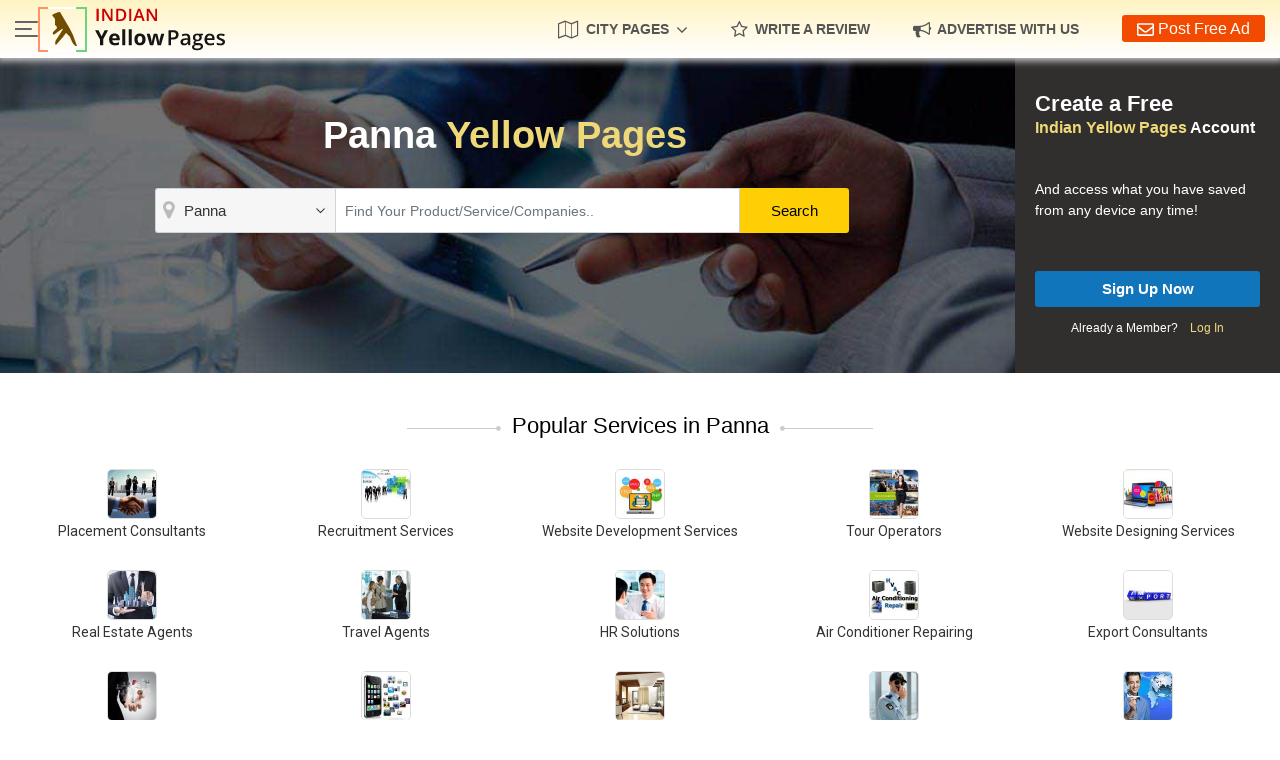

--- FILE ---
content_type: text/html; charset=UTF-8
request_url: https://www.indianyellowpages.com/panna/
body_size: 10978
content:

<!doctype html>
<html lang="en">
<head>
<meta charset="utf-8">
<meta name="viewport" content="width=device-width, initial-scale=1, shrink-to-fit=no">
<title>Panna Local Business Directory | Free Classified Ads Panna - IndianYellowPages</title>
<meta name="description" content="Online Directories for Local Businesses in Panna - Find here details of company's Classified in Panna. Connects you with right Manufacturer & Suppliers, Dealers of products you are looking for, in & around Panna." />
<meta name="keywords" content="Panna Classifieds,Yellow Pages Panna,Free Panna Classifieds,Panna Business Directory,Panna Yellow Pages India,Panna Information Guide,Panna Manufacturers,Panna Exporters,Panna City Search" />
<link rel="canonical" href="https://www.indianyellowpages.com/panna/"><link rel="preconnect" href="https://static.indianyellowpages.com" />
<link rel="preconnect" href="https://dynamic.indianyellowpages.com" />
<link rel="preconnect" href="https://www.google-analytics.com" />
<link rel="preconnect" href="https://pagead2.googlesyndication.com" />
<link rel="preconnect" href="https://cdnjs.cloudflare.com" />
<link rel="preconnect" href="https://fonts.googleapis.com" />
<link rel="preconnect" href="https://fonts.gstatic.com" />
<link rel="preconnect" href="https://www.googletagmanager.com" />
<link rel="preconnect" href="https://cdn.jsdelivr.net" />
<link rel="preconnect" href="https://2.wlimg.com" />
<link rel="preconnect" href="https://googleads.g.doubleclick.net" />
<link rel="preconnect" href="https://ads.as.criteo.com" />
<link rel="preconnect" href="https://us-u.openx.net" />
<link rel="preconnect" href="https://rat.hk.as.criteo.com" />
<link rel="preconnect" href="https://tpc.googlesyndication.com" />
<link rel="preconnect" href="https://www.googletagservices.com" />
<link rel="preconnect" href="https://accounts.google.com" />

<link rel="dns-prefetch" href="https://static.indianyellowpages.com" />
<link rel="dns-prefetch" href="https://dynamic.indianyellowpages.com" />
<link rel="dns-prefetch" href="https://www.google-analytics.com" />
<link rel="dns-prefetch" href="https://pagead2.googlesyndication.com" />
<link rel="dns-prefetch" href="https://cdnjs.cloudflare.com" />
<link rel="dns-prefetch" href="https://fonts.googleapis.com" />
<link rel="dns-prefetch" href="https://fonts.gstatic.com" />
<link rel="dns-prefetch" href="https://www.googletagmanager.com" />
<link rel="dns-prefetch" href="https://cdn.jsdelivr.net" />
<link rel="dns-prefetch" href="https://2.wlimg.com" />
<link rel="dns-prefetch" href="https://googleads.g.doubleclick.net" />
<link rel="dns-prefetch" href="https://ads.as.criteo.com" />
<link rel="dns-prefetch" href="https://us-u.openx.net" />
<link rel="dns-prefetch" href="https://rat.hk.as.criteo.com" />
<link rel="dns-prefetch" href="https://tpc.googlesyndication.com" />
<link rel="dns-prefetch" href="https://www.googletagservices.com" />
<link rel="dns-prefetch" href="https://accounts.google.com" />
<link rel="preconnect" href="https://fonts.gstatic.com" crossorigin>


<link rel="preload" as="style" href="https://static.indianyellowpages.com/css/bootstrap.min.css" type="text/css"/>
<link rel="stylesheet" href="https://static.indianyellowpages.com/css/bootstrap.min.css" type="text/css"/>
	<link rel="preload" as="style" href="https://static.indianyellowpages.com/css/l3_classified.css?v=27" type="text/css"/>	
	<link rel="stylesheet" href="https://static.indianyellowpages.com/css/l3_classified.css?v=27" type="text/css"/>
	
<script type="application/ld+json">{"@context":"https://schema.org","@type":"BreadcrumbList","itemListElement":[{"@type":"ListItem","position":1,"item":"https://www.indianyellowpages.com","name":"Home"},{"@type":"ListItem","position":2,"name":"Panna Yellow Pages"}]} </script></head>
<body>

<!-- Google Tag Manager (noscript) -->
<noscript><iframe src="https://www.googletagmanager.com/ns.html?id=GTM-WS6Z4B5"
height="0" width="0" style="display:none;visibility:hidden"></iframe></noscript>
<!-- End Google Tag Manager (noscript) -->

	<header class="home-header _inner_hed ">
    <div class="container">

    	<div class="home-header-inner">

    		<div class="home-header-left">	
		        <a href="javascript:void(0)" class="sidenav-btn"> <span></span> <span></span> <span></span> </a>
		        <a href="https://www.indianyellowpages.com/?ip=Y" class="logo">	
					<img class="iyp-icon" src="https://static.indianyellowpages.com/images/iyp_icon.svg" alt="" height="45" width="49" loading="lazy">
					<img class="iyp-name" src="https://static.indianyellowpages.com/images/iyp.svg" alt="" height="45" width="130" loading="lazy">
		        </a>
		    </div>

	        <div class="top_right_menu">


			<div class="dropdown show d-inline-block position-relative h_l_scr_h">
			    <a href="javascript:void(0)" id="city_pages" data-toggle="dropdown" aria-haspopup="true" aria-expanded="false" class="a_link h_l_scr_h"><b class="fa fa-map-o mr-1"></b> City Pages <b class="fa fa-angle-down ml-1"></b></a>
			    <div class="dropdown-menu p-4 h_l_scr_h" aria-labelledby="city_pages" style="min-width:500px;">
			    	<div class="mb-2 xlarge fw6">POPULAR CITIES <a href="/city-business-directory.htm" class="xsmall ml-3">View All Cities >></a></div>
			        <div class="row top_sub_menu">
			        <div class="col-md-4"><a href="https://www.indianyellowpages.com/ahmedabad/">Ahmedabad</a> <a href="https://www.indianyellowpages.com/bangalore/">Bangalore</a> <a href="https://www.indianyellowpages.com/chennai/">Chennai</a> <a href="https://www.indianyellowpages.com/coimbatore/">Coimbatore</a> <a href="https://www.indianyellowpages.com/delhi/">Delhi</a> <a href="https://www.indianyellowpages.com/faridabad/">Faridabad</a> <a href="https://www.indianyellowpages.com/ghaziabad/">Ghaziabad</a> <a href="https://www.indianyellowpages.com/gurgaon/">Gurgaon</a> <a href="https://www.indianyellowpages.com/hyderabad/">Hyderabad</a> <a href="https://www.indianyellowpages.com/indore/">Indore</a> </div><div class="col-md-4"><a href="https://www.indianyellowpages.com/jaipur/">Jaipur</a> <a href="https://www.indianyellowpages.com/jalandhar/">Jalandhar</a> <a href="https://www.indianyellowpages.com/jamnagar/">Jamnagar</a> <a href="https://www.indianyellowpages.com/jodhpur/">Jodhpur</a> <a href="https://www.indianyellowpages.com/kanpur/">Kanpur</a> <a href="https://www.indianyellowpages.com/kolkata/">Kolkata</a> <a href="https://www.indianyellowpages.com/ludhiana/">Ludhiana</a> <a href="https://www.indianyellowpages.com/moradabad/">Moradabad</a> <a href="https://www.indianyellowpages.com/mumbai/">Mumbai</a> <a href="https://www.indianyellowpages.com/nagpur/">Nagpur</a> </div><div class="col-md-4"><a href="https://www.indianyellowpages.com/nashik/">Nashik</a> <a href="https://www.indianyellowpages.com/navi-mumbai/">Navi Mumbai</a> <a href="https://www.indianyellowpages.com/noida/">Noida</a> <a href="https://www.indianyellowpages.com/pune/">Pune</a> <a href="https://www.indianyellowpages.com/rajkot/">Rajkot</a> <a href="https://www.indianyellowpages.com/surat/">Surat</a> <a href="https://www.indianyellowpages.com/thane/">Thane</a> <a href="https://www.indianyellowpages.com/tirupur/">Tirupur</a> <a href="https://www.indianyellowpages.com/vadodara/">Vadodara</a> </div>        </div>
			    </div>
			</div> 

		    <a href="/write-reviews.htm" class="a_link h_l_scr_h"><b class="fa fa-star-o mr-1"></b> Write a Review</a>
		    <a href="/advertise-with-us.htm" class="a_link h_l_scr_h"><b class="fa fa-bullhorn mr-1"></b> Advertise With Us</a>
		    
		        		            
		        	<a href="/post-free-classified-ads.htm" class="pfa h_l_scr_h"><img src="https://static.indianyellowpages.com/images/envelope-white.svg" decoding="async" width="17" height="17" alt=""> Post Free Ad</a>
		        	
		            <a href="javascript:void(0)" class="a_link h_l_scr_s fst_box ip_login"><b class="fa fa-paper-plane mr-1"></b> Login</a>
		            <a href="/post-free-classified-ads.htm" class="a_link h_l_scr_s"><b class="fa fa-slideshare mr-1"></b> Sign Up</a>            
		        			    </div>
	    </div>
    </div>
</header>
		
	<div class="sidenav-overlay"></div>
	<div class="side-nav"> 
	<div class='sn-login fo'>
	
        			<div class="login_menu"><p class="login_link ffos"><a href="https://www.indianyellowpages.com/post-free-classified-ads.htm" class="ml-2"><b class="fa fa-slideshare mr-1"></b> Register</a> <a class="ip_login" href="javascript:void(0);"><b class="fa fa-paper-plane mr-1"></b> Login</a></p></div>
					
	
	</div>
		<div class="left_menu_IYP">    	
	    	<ul class="menu_sub">
	        	<li><a href="https://www.indianyellowpages.com">Home</a></li>
	        				        	<li class="downarrow"><a href="javascript:void(0)">Service Categories in Panna</a>
							<div class="sub_menu_panel">
								<div class="back_div"><a href="javascript:void(0)" class="back-nav"><img src="https://static.indianyellowpages.com/images/back_arrow.svg" width="16" height="14" alt="" loading="lazy"></a> <span>Back</span></div>
								<ul>
								<li class="first_link"><a href="javascript:void(0)">Panna Best Services</a></li>
																		<li><a href="https://www.indianyellowpages.com/panna/placement-consultants.htm">Placement Consultants</a></li>
																				<li><a href="https://www.indianyellowpages.com/panna/job-recruitment-consultants.htm">Recruitment Services</a></li>
																				<li><a href="https://www.indianyellowpages.com/panna/website-development-services.htm">Website Development Services</a></li>
																				<li><a href="https://www.indianyellowpages.com/panna/tour-travel-operators.htm">Tour Operators</a></li>
																				<li><a href="https://www.indianyellowpages.com/panna/website-designing-service-providers.htm">Website Designing Services</a></li>
																				<li><a href="https://www.indianyellowpages.com/panna/real-estate-agents.htm">Real Estate Agents</a></li>
																				<li><a href="https://www.indianyellowpages.com/panna/tour-travel-agents.htm">Travel Agents</a></li>
																				<li><a href="https://www.indianyellowpages.com/panna/hr-solutions-consultancy.htm">HR Solutions</a></li>
																				<li><a href="https://www.indianyellowpages.com/panna/air-conditioner-repairing.htm">Air Conditioner Repairing</a></li>
																				<li><a href="https://www.indianyellowpages.com/panna/export-consultants.htm">Export Consultants</a></li>
																				<li><a href="https://www.indianyellowpages.com/panna/company-registration.htm">Company Registration</a></li>
																		<li class="view_all"><a href="https://www.indianyellowpages.com/panna/local-business-directory.htm">View All</a></li>
								</ul>
							</div>
						</li>	
									        	<li class="downarrow"><a href="javascript:void(0)">Product Categories in Panna</a>
						<div class="sub_menu_panel">
						<div class="back_div"><a href="javascript:void(0)" class="back-nav"><img src="https://static.indianyellowpages.com/images/back_arrow.svg" width="16" height="14" alt="" loading="lazy"></a> <span>Back</span></div>
						<ul>
						<li class="first_link"><a href="javascript:void(0)">Panna Top Selling Products</a></li>
														<li><a href="https://www.indianyellowpages.com/panna/silk-pareos.htm">Silk Pareos</a></li>
														<li class="view_all"><a href="https://www.indianyellowpages.com/panna/local-business-directory.htm">View All</a></li>
						</ul>
						</div>
						</li>				       	
		        			        	<li class="downarrow"><a href="javascript:void(0)">Top Indian Cities</a>
					<div class="sub_menu_panel">
						<div class="back_div"><a href="javascript:void(0)" class="back-nav"><img src="https://static.indianyellowpages.com/images/back_arrow.svg" width="16" height="14" alt="" loading="lazy"></a> <span>Back</span></div>
						<ul>
						<li class="first_link"><a href="javascript:void(0)">Top Indian Cities</a></li>
						<li><a href="https://www.indianyellowpages.com/ahmedabad/">Ahmedabad</a></li><li><a href="https://www.indianyellowpages.com/bangalore/">Bangalore</a></li><li><a href="https://www.indianyellowpages.com/chennai/">Chennai</a></li><li><a href="https://www.indianyellowpages.com/coimbatore/">Coimbatore</a></li><li><a href="https://www.indianyellowpages.com/delhi/">Delhi</a></li><li><a href="https://www.indianyellowpages.com/gurgaon/">Gurugram</a></li><li><a href="https://www.indianyellowpages.com/hyderabad/">Hyderabad</a></li><li><a href="https://www.indianyellowpages.com/jaipur/">Jaipur</a></li><li><a href="https://www.indianyellowpages.com/kolkata/">Kolkata</a></li><li><a href="https://www.indianyellowpages.com/mumbai/">Mumbai</a></li><li><a href="https://www.indianyellowpages.com/noida/">Noida</a></li><li><a href="https://www.indianyellowpages.com/pune/">Pune</a></li><li><a href="https://www.indianyellowpages.com/rajkot/">Rajkot</a></li><li><a href="https://www.indianyellowpages.com/surat/">Surat</a></li><li><a href="https://www.indianyellowpages.com/vadodara/">Vadodara</a></li>						<li class="view_all"><a href="https://www.indianyellowpages.com/city-business-directory.htm">View All Cities</a></li>
						</ul>
					</div>
				</li>
					        	<li><a href="https://www.indianyellowpages.com/post-free-classified-ads.htm">Free Listing</a></li>
	        	<li><a href="https://www.indianyellowpages.com/write-reviews.htm">Write a Review</a></li>

	        	<li><a href="javascript:void(0)" id="post_requirement_click" onclick="javascript:return set_post_requirement_form('', '', '', '')">Post your Requirement</a></li>
	        	<li><a href="https://www.indianyellowpages.com/advertise-with-us.htm">Advertise with Us</a></li>
	        </ul>
			<ul class="g_feed">
				<li><a href="https://www.indianyellowpages.com/feedback.htm" class="fw6">Give Us Your Feedback</a></li>
			</ul>
			<div class="social_icon">
				<p class="fw6">Follow Us</p>
				<div class="sm-link mt-2">

					<a href="https://www.facebook.com/IndianYellowPages" target="_blank" title="Facebook"><i class="fa fa-facebook"></i></a>
					<a href="https://x.com/b2bclassifieds" target="_blank" title="Twitter"><i class="fa fa-twitter"></i></a>
					<a href="https://www.linkedin.com/company/indianyellowpages/" target="_blank" title="Linkedin"><i class="fa fa-linkedin"></i></a>
					<a href="https://in.pinterest.com/b2bclassifieds/" target="_blank" title="pinterest"><i class="fa fa-pinterest"></i></a>
					<a href="https://www.instagram.com/indianyellowpages/" target="_blank" title="instagram"><i class="fa fa-instagram"></i></a>
									</div>
			</div>
		</div>
	</div>
	
	<link rel="preload" as="image" href="https://static.indianyellowpages.com/images/home-banner-bg.jpg">	
	<section class="home-banner" style="background:url('https://static.indianyellowpages.com/images/home-banner-bg.jpg') no-repeat center center;background-size:cover;">	
	<div class="banner-overlay">
<div class="container position-relative">

		<div class="search_sec">
		<h1 class="banner-title">Panna <span>Yellow Pages</span></h1>
<div class="city_search_form" id="hbSearch">
	
<form id="search_comp" name="search_frm" action="https://www.indianyellowpages.com/search.php" method="GET" onsubmit="return validate_search();">
	<div class="fo f_box">	
	<a href="javascript:void(0)" class="menu_box sidenav-btn"> <span></span> <span></span> <span></span> </a> 

<div class="location">
<input type="text" name="city" id="locationInput" onkeyup="NewlocationSearch()" class="form-control" placeholder="" value="Panna" autocomplete="off"/>
<div class="cs-suggetion" id="locationSerchSuggetion" style="display:none"></div>
</div>


<div class="search">
<input type="text" class="form-control" name="term" id="searchProduct" value="" placeholder="Find Your Product/Service/Companies.." onkeyup="NewServicesCatetories()" autocomplete="off"/>

<div id="newCategoryList">
</div>

</div>

<input type="hidden" value="prod" id="search_select_val" name="srch_catg_ty">
<button type="submit" class="btn btn-default"><i class="fa"><img src="https://static.indianyellowpages.com/images/search-black.svg" decoding="async" width="15" height="15" alt=""></i>
<span>Search</span></button>
</div>
</form>
<div class="bs-popup" id="bsLocation">
</div>
<form id="search_comp1" name="search_frm1" action="https://www.indianyellowpages.com/search.php" method="GET" onsubmit="return validate_search_scroll_fom();">
<div class="bs-popup" id="bsProductServices">
	<div class="bs-popup-heading">
		<div class="fo border-bottom">
			<a href="javascript:void()" onClick="$('#bsProductServices').hide()" class="bs-popup-back">
				<img src="https://static.indianyellowpages.com/images/back-arrow.svg" width="16" height="14" alt="" loading="lazy" />
			</a>  
		<div class="bs-popup-search">
			<input type="text" class="form-control" placeholder="Find Your Product/Service/Companies" id="servicesCategories" name="term" onkeyup="filterServicesCatetories()"/>
			<input type="hidden" value="panna" id="city_url" name="city_url">
			<input type="hidden" value="10216" id="city_id" name="city_id">
			<input type="hidden" value="Panna" id="city" name="city">
			<button type="submit" id="popSearchCategories"><img src="https://static.indianyellowpages.com/images/search.svg" width="17" height="17" alt="" loading="lazy"/></button>
		</div>             	
		</div>
	</div>
	<div class="pop-city-search">
	<div id="filterCategoryList"></div>
	</div>
</div>
</form>
</div></div>


	<div class="right_new_banner">
  <p class="cret_tit">Create a Free <br>
  <span><span style="color:#efd877;">Indian Yellow Pages</span> Account</span></p>
  <div class="s_div_h">
  <p class="mess_01">And access what you have saved<br>
  from any device any time!</p>
  <p><a href="/post-free-classified-ads.htm" class="sign_up_bt">Sign Up Now</a></p>
  <p class="mt-3 text-center">Already a Member? &nbsp;&nbsp; <a href="javascript:void(0);" style="color:#efd877;" class="ip_login" id="ip_loginn_event">Log In</a></p>
  </div>
	<div class="s_div_s">
	 <a href="/post-free-classified-ads.htm">
	  <span>Sign Up</span>
	  <p class="xxlarge b sc">Create a free Business Account</p>
	  <p class="sc">Access your business from anywhere, anytime</p>
	 </a>
	</div>
	</div>
	</div> 
</section>

	<section class="bgfff">
	<div class="container"> 
 	<div class="sec-title"><h2 class="h-title2"><span>Popular Services in Panna</span></h2></div> 
	<ul class="top_products">		
				<li><a href="https://www.indianyellowpages.com/panna/placement-consultants.htm" class="d-block" title="Placement Consultants in Panna">
			<figure class="fig_img">
			<div class="fig_img_in"><img loading="lazy" decoding="async" fetchpriority="low" src="//iyp.wlimg.com/final_catg_image/358190-166-home.jpg" width="100" height="100" alt=""></div>
			</figure>
			<p>Placement Consultants</p></a> 
			</li>
						<li><a href="https://www.indianyellowpages.com/panna/job-recruitment-consultants.htm" class="d-block" title="Recruitment Services in Panna">
			<figure class="fig_img">
			<div class="fig_img_in"><img loading="lazy" decoding="async" fetchpriority="low" src="//iyp.wlimg.com/final_catg_image/354371-44-home.jpg" width="" height="" alt=""></div>
			</figure>
			<p>Recruitment Services</p></a> 
			</li>
						<li><a href="https://www.indianyellowpages.com/panna/website-development-services.htm" class="d-block" title="Website Development Services in Panna">
			<figure class="fig_img">
			<div class="fig_img_in"><img loading="lazy" decoding="async" fetchpriority="low" src="//iyp.wlimg.com/final_catg_image/351437-232-home.jpg" width="100" height="100" alt=""></div>
			</figure>
			<p>Website Development Services</p></a> 
			</li>
						<li><a href="https://www.indianyellowpages.com/panna/tour-travel-operators.htm" class="d-block" title="Tour Operators in Panna">
			<figure class="fig_img">
			<div class="fig_img_in"><img loading="lazy" decoding="async" fetchpriority="low" src="//iyp.wlimg.com/final_catg_image/323511-544-home.jpg" width="" height="" alt=""></div>
			</figure>
			<p>Tour Operators</p></a> 
			</li>
						<li><a href="https://www.indianyellowpages.com/panna/website-designing-service-providers.htm" class="d-block" title="Website Designing Services in Panna">
			<figure class="fig_img">
			<div class="fig_img_in"><img loading="lazy" decoding="async" fetchpriority="low" src="//iyp.wlimg.com/final_catg_image/66054-506-home.jpg" width="100" height="100" alt=""></div>
			</figure>
			<p>Website Designing Services</p></a> 
			</li>
						<li><a href="https://www.indianyellowpages.com/panna/real-estate-agents.htm" class="d-block" title="Real Estate Agents in Panna">
			<figure class="fig_img">
			<div class="fig_img_in"><img loading="lazy" decoding="async" fetchpriority="low" src="//iyp.wlimg.com/final_catg_image/63871-772-home.jpg" width="" height="" alt=""></div>
			</figure>
			<p>Real Estate Agents</p></a> 
			</li>
						<li><a href="https://www.indianyellowpages.com/panna/tour-travel-agents.htm" class="d-block" title="Travel Agents in Panna">
			<figure class="fig_img">
			<div class="fig_img_in"><img loading="lazy" decoding="async" fetchpriority="low" src="//iyp.wlimg.com/final_catg_image/62697-213-home.jpg" width="" height="" alt=""></div>
			</figure>
			<p>Travel Agents</p></a> 
			</li>
						<li><a href="https://www.indianyellowpages.com/panna/hr-solutions-consultancy.htm" class="d-block" title="HR Solutions in Panna">
			<figure class="fig_img">
			<div class="fig_img_in"><img loading="lazy" decoding="async" fetchpriority="low" src="//iyp.wlimg.com/final_catg_image/358189-813-home.jpg" width="100" height="100" alt=""></div>
			</figure>
			<p>HR Solutions</p></a> 
			</li>
						<li><a href="https://www.indianyellowpages.com/panna/air-conditioner-repairing.htm" class="d-block" title="Air Conditioner Repairing in Panna">
			<figure class="fig_img">
			<div class="fig_img_in"><img loading="lazy" decoding="async" fetchpriority="low" src="//iyp.wlimg.com/final_catg_image/335387-1-home.jpg" width="100" height="100" alt=""></div>
			</figure>
			<p>Air Conditioner Repairing</p></a> 
			</li>
						<li><a href="https://www.indianyellowpages.com/panna/export-consultants.htm" class="d-block" title="Export Consultants in Panna">
			<figure class="fig_img">
			<div class="fig_img_in"><img loading="lazy" decoding="async" fetchpriority="low" src="//iyp.wlimg.com/final_catg_image/350924-1-home.jpg" width="100" height="100" alt=""></div>
			</figure>
			<p>Export Consultants</p></a> 
			</li>
						<li><a href="https://www.indianyellowpages.com/panna/company-registration.htm" class="d-block" title="Company Registration in Panna">
			<figure class="fig_img">
			<div class="fig_img_in"><img loading="lazy" decoding="async" fetchpriority="low" src="//iyp.wlimg.com/final_catg_image/63793-1-home.jpg" width="100" height="100" alt=""></div>
			</figure>
			<p>Company Registration</p></a> 
			</li>
						<li><a href="https://www.indianyellowpages.com/panna/mobile-application-development-service-providers.htm" class="d-block" title="Mobile Application Development in Panna">
			<figure class="fig_img">
			<div class="fig_img_in"><img loading="lazy" decoding="async" fetchpriority="low" src="//iyp.wlimg.com/final_catg_image/273738-1-home.jpg" width="100" height="100" alt=""></div>
			</figure>
			<p>Mobile Application Development</p></a> 
			</li>
						<li><a href="https://www.indianyellowpages.com/panna/interior-designing-service-providers.htm" class="d-block" title="Interior Designing Services in Panna">
			<figure class="fig_img">
			<div class="fig_img_in"><img loading="lazy" decoding="async" fetchpriority="low" src="//iyp.wlimg.com/final_catg_image/137164-941-home.jpg" width="" height="" alt=""></div>
			</figure>
			<p>Interior Designing Services</p></a> 
			</li>
						<li><a href="https://www.indianyellowpages.com/panna/security-guards.htm" class="d-block" title="Security Guards in Panna">
			<figure class="fig_img">
			<div class="fig_img_in"><img loading="lazy" decoding="async" fetchpriority="low" src="//iyp.wlimg.com/final_catg_image/316318-906-home.jpg" width="100" height="100" alt=""></div>
			</figure>
			<p>Security Guards</p></a> 
			</li>
						<li><a href="https://www.indianyellowpages.com/panna/overseas-placement-services.htm" class="d-block" title="Overseas Placement Services in Panna">
			<figure class="fig_img">
			<div class="fig_img_in"><img loading="lazy" decoding="async" fetchpriority="low" src="//iyp.wlimg.com/final_catg_image/325057-978-home.jpeg" width="100" height="102" alt=""></div>
			</figure>
			<p>Overseas Placement Services</p></a> 
			</li>
						<li><a href="https://www.indianyellowpages.com/panna/freight-forwarding-services.htm" class="d-block" title="Freight Forwarding Services in Panna">
			<figure class="fig_img">
			<div class="fig_img_in"><img loading="lazy" decoding="async" fetchpriority="low" src="//iyp.wlimg.com/final_catg_image/355499-726-home.jpg" width="100" height="100" alt=""></div>
			</figure>
			<p>Freight Forwarding Services</p></a> 
			</li>
						<li><a href="https://www.indianyellowpages.com/panna/car-coach-rental-services.htm" class="d-block" title="Car Rental Services in Panna">
			<figure class="fig_img">
			<div class="fig_img_in"><img loading="lazy" decoding="async" fetchpriority="low" src="//iyp.wlimg.com/final_catg_image/13619-913-home.jpg" width="" height="" alt=""></div>
			</figure>
			<p>Car Rental Services</p></a> 
			</li>
						<li><a href="https://www.indianyellowpages.com/panna/building-contractors.htm" class="d-block" title="Building Contractors in Panna">
			<figure class="fig_img">
			<div class="fig_img_in"><img loading="lazy" decoding="async" fetchpriority="low" src="//iyp.wlimg.com/final_catg_image/331504-262-home.jpg" width="100" height="100" alt=""></div>
			</figure>
			<p>Building Contractors</p></a> 
			</li>
						<li><a href="https://www.indianyellowpages.com/panna/vastu-consultancy.htm" class="d-block" title="Vastu Consultancy in Panna">
			<figure class="fig_img">
			<div class="fig_img_in"><img loading="lazy" decoding="async" fetchpriority="low" src="//iyp.wlimg.com/final_catg_image/66395-402-home.jpg" width="100" height="100" alt=""></div>
			</figure>
			<p>Vastu Consultancy</p></a> 
			</li>
						<li><a href="https://www.indianyellowpages.com/panna/architectural-services.htm" class="d-block" title="Architectural Services in Panna">
			<figure class="fig_img">
			<div class="fig_img_in"><img loading="lazy" decoding="async" fetchpriority="low" src="//iyp.wlimg.com/final_catg_image/13315-963-home.jpg" width="" height="" alt=""></div>
			</figure>
			<p>Architectural Services</p></a> 
			</li>
						<li><a href="https://www.indianyellowpages.com/panna/real-estate-developer.htm" class="d-block" title="Real Estate Developers in Panna">
			<figure class="fig_img">
			<div class="fig_img_in"><img loading="lazy" decoding="async" fetchpriority="low" src="//iyp.wlimg.com/final_catg_image/348978-920-home.jpg" width="100" height="100" alt=""></div>
			</figure>
			<p>Real Estate Developers</p></a> 
			</li>
						<li><a href="https://www.indianyellowpages.com/panna/housekeeping-service.htm" class="d-block" title="Housekeeping Service in Panna">
			<figure class="fig_img">
			<div class="fig_img_in"><img loading="lazy" decoding="async" fetchpriority="low" src="//iyp.wlimg.com/final_catg_image/71279-1-home.jpg" width="100" height="100" alt=""></div>
			</figure>
			<p>Housekeeping Service</p></a> 
			</li>
						<li><a href="https://www.indianyellowpages.com/panna/career-consultants.htm" class="d-block" title="Career Consultants in Panna">
			<figure class="fig_img">
			<div class="fig_img_in"><img loading="lazy" decoding="async" fetchpriority="low" src="//iyp.wlimg.com/final_catg_image/350631-1-home.jpg" width="100" height="100" alt=""></div>
			</figure>
			<p>Career Consultants</p></a> 
			</li>
						<li><a href="https://www.indianyellowpages.com/panna/manpower-recruitment-services.htm" class="d-block" title="Manpower Service in Panna">
			<figure class="fig_img">
			<div class="fig_img_in"><img loading="lazy" decoding="async" fetchpriority="low" src="//iyp.wlimg.com/final_catg_image/349845-639-home.jpg" width="" height="" alt=""></div>
			</figure>
			<p>Manpower Service</p></a> 
			</li>
						<li><a href="https://www.indianyellowpages.com/panna/income_tax_consultants.htm" class="d-block" title="Income Tax Consultant in Panna">
			<figure class="fig_img">
			<div class="fig_img_in"><img loading="lazy" decoding="async" fetchpriority="low" src="//iyp.wlimg.com/final_catg_image/62349-201-home.gif" width="" height="" alt=""></div>
			</figure>
			<p>Income Tax Consultant</p></a> 
			</li>
						<li><a href="https://www.indianyellowpages.com/panna/laptop-repairing-services.htm" class="d-block" title="Laptop Repairing Services in Panna">
			<figure class="fig_img">
			<div class="fig_img_in"><img loading="lazy" decoding="async" fetchpriority="low" src="//iyp.wlimg.com/final_catg_image/140503-1-home.jpg" width="100" height="100" alt=""></div>
			</figure>
			<p>Laptop Repairing Services</p></a> 
			</li>
						<li><a href="https://www.indianyellowpages.com/panna/false-ceiling-services.htm" class="d-block" title="False Ceiling Services in Panna">
			<figure class="fig_img">
			<div class="fig_img_in"><img loading="lazy" decoding="async" fetchpriority="low" src="//iyp.wlimg.com/final_catg_image/124286-219-home.jpg" width="" height="" alt=""></div>
			</figure>
			<p>False Ceiling Services</p></a> 
			</li>
						<li><a href="https://www.indianyellowpages.com/panna/electrical-control-panel-service.htm" class="d-block" title="Electrical Control Panel Service in Panna">
			<figure class="fig_img">
			<div class="fig_img_in"><img loading="lazy" decoding="async" fetchpriority="low" src="//iyp.wlimg.com/final_catg_image/343358-680-home.jpeg" width="100" height="88" alt=""></div>
			</figure>
			<p>Electrical Control Panel Service</p></a> 
			</li>
						<li><a href="https://www.indianyellowpages.com/panna/offset-printing-services.htm" class="d-block" title="Offset Printing Services in Panna">
			<figure class="fig_img">
			<div class="fig_img_in"><img loading="lazy" decoding="async" fetchpriority="low" src="//iyp.wlimg.com/final_catg_image/76362-1-home.jpg" width="100" height="100" alt=""></div>
			</figure>
			<p>Offset Printing Services</p></a> 
			</li>
						<li><a href="https://www.indianyellowpages.com/panna/legal-consultancy-services.htm" class="d-block" title="Legal Consultant in Panna">
			<figure class="fig_img">
			<div class="fig_img_in"><img loading="lazy" decoding="async" fetchpriority="low" src="//iyp.wlimg.com/final_catg_image/148766-1-home.jpg" width="100" height="100" alt=""></div>
			</figure>
			<p>Legal Consultant</p></a> 
			</li>
						<li><a href="https://www.indianyellowpages.com/panna/photography-services.htm" class="d-block" title="Photography Services in Panna">
			<figure class="fig_img">
			<div class="fig_img_in"><img loading="lazy" decoding="async" fetchpriority="low" src="//iyp.wlimg.com/final_catg_image/349960-956-home.jpg" width="" height="" alt=""></div>
			</figure>
			<p>Photography Services</p></a> 
			</li>
						<li><a href="https://www.indianyellowpages.com/panna/website-optimization-service.htm" class="d-block" title="Website Optimization Service in Panna">
			<figure class="fig_img">
			<div class="fig_img_in"><img loading="lazy" decoding="async" fetchpriority="low" src="//iyp.wlimg.com/final_catg_image/234033-238-home.jpeg" width="100" height="99" alt=""></div>
			</figure>
			<p>Website Optimization Service</p></a> 
			</li>
						<li><a href="https://www.indianyellowpages.com/panna/logistics-services.htm" class="d-block" title="Logistic Services in Panna">
			<figure class="fig_img">
			<div class="fig_img_in"><img loading="lazy" decoding="async" fetchpriority="low" src="//iyp.wlimg.com/final_catg_image/13858-217-home.jpg" width="100" height="57" alt=""></div>
			</figure>
			<p>Logistic Services</p></a> 
			</li>
						<li><a href="https://www.indianyellowpages.com/panna/transportations.htm" class="d-block" title="Transportation Services in Panna">
			<figure class="fig_img">
			<div class="fig_img_in"><img loading="lazy" decoding="async" fetchpriority="low" src="//iyp.wlimg.com/final_catg_image/66182-893-home.jpg" width="" height="" alt=""></div>
			</figure>
			<p>Transportation Services</p></a> 
			</li>
						<li><a href="https://www.indianyellowpages.com/panna/iso-certification-services.htm" class="d-block" title="ISO Certification Services in Panna">
			<figure class="fig_img">
			<div class="fig_img_in"><img loading="lazy" decoding="async" fetchpriority="low" src="//iyp.wlimg.com/final_catg_image/137606-415-home.jpeg" width="" height="" alt=""></div>
			</figure>
			<p>ISO Certification Services</p></a> 
			</li>
						<li><a href="https://www.indianyellowpages.com/panna/turnkeyservices-contractors.htm" class="d-block" title="Turnkey Projects in Panna">
			<figure class="fig_img">
			<div class="fig_img_in"><img loading="lazy" decoding="async" fetchpriority="low" src="//iyp.wlimg.com/final_catg_image/322383-1-home.jpg" width="100" height="100" alt=""></div>
			</figure>
			<p>Turnkey Projects</p></a> 
			</li>
						<li><a href="https://www.indianyellowpages.com/panna/cab-service.htm" class="d-block" title="CAB Service in Panna">
			<figure class="fig_img">
			<div class="fig_img_in"><img loading="lazy" decoding="async" fetchpriority="low" src="//iyp.wlimg.com/final_catg_image/263150-1-home.jpg" width="" height="" alt=""></div>
			</figure>
			<p>CAB Service</p></a> 
			</li>
						<li><a href="https://www.indianyellowpages.com/panna/civil_contractors.htm" class="d-block" title="Civil Contractors in Panna">
			<figure class="fig_img">
			<div class="fig_img_in"><img loading="lazy" decoding="async" fetchpriority="low" src="//iyp.wlimg.com/final_catg_image/326873-1-home.jpg" width="100" height="100" alt=""></div>
			</figure>
			<p>Civil Contractors</p></a> 
			</li>
						<li><a href="https://www.indianyellowpages.com/panna/interior-architecture.htm" class="d-block" title="Interior Architecture in Panna">
			<figure class="fig_img">
			<div class="fig_img_in"><img loading="lazy" decoding="async" fetchpriority="low" src="//iyp.wlimg.com/final_catg_image/143673-1-home.jpg" width="100" height="100" alt=""></div>
			</figure>
			<p>Interior Architecture</p></a> 
			</li>
						<li><a href="https://www.indianyellowpages.com/panna/third-party-manufacturer.htm" class="d-block" title="Third Party Manufacturer in Panna">
			<figure class="fig_img">
			<div class="fig_img_in"><img loading="lazy" decoding="async" fetchpriority="low" src="//iyp.wlimg.com/final_catg_image/324987-1-home.jpg" width="100" height="100" alt=""></div>
			</figure>
			<p>Third Party Manufacturer</p></a> 
			</li>
				</ul>
	<div class="text-center pt-3 pb-3"><a href="https://www.indianyellowpages.com/panna/local-business-directory.htm" class="btn-vabc">View All Categories</a></div>
	
	<div style="padding:20px 0px 0px">
	<link rel="preload" as="script" href="//pagead2.googlesyndication.com/pagead/js/adsbygoogle.js">
<script async src="//pagead2.googlesyndication.com/pagead/js/adsbygoogle.js"></script>
<!-- 728x90_disp -->
<ins class="adsbygoogle"
     style="display:block;height:90px;"
     data-ad-client="ca-pub-7835024931360113"
     data-ad-slot="2593440182"></ins>
<script>
(adsbygoogle = window.adsbygoogle || []).push({});
</script></div>	
	
	</div>
	</section>	<br/> <br/><br/>
		<section class="bgfff">
	<div class="container"> 
 	<div class="sec-title"><h2 class="h-title2"><span>Selling Products in Panna</span></h2></div> 	

	<ul class="top_products">		
				<li>
			<a href="https://www.indianyellowpages.com/panna/silk-pareos.htm" class="d-block" title="Silk Pareos in Panna">
			<figure class="fig_img">
			<div class="fig_img_in"><img loading="lazy" decoding="async" fetchpriority="low" width="46" height="100" src="//iyp.wlimg.com/final_catg_image/92932-143-home.jpg" alt=""></div>
			</figure>
			<p>Silk Pareos</p>
			</a> 
			</li>
						<li>
			<a href="https://www.indianyellowpages.com/panna/granite-slabs.htm" class="d-block" title="Granite Slabs in Panna">
			<figure class="fig_img">
			<div class="fig_img_in"><img loading="lazy" decoding="async" fetchpriority="low" width="100" height="100" src="//iyp.wlimg.com/final_catg_image/66680-1-home.jpg" alt=""></div>
			</figure>
			<p>Granite Slabs</p>
			</a> 
			</li>
						<li>
			<a href="https://www.indianyellowpages.com/panna/dishwashing-liquids.htm" class="d-block" title="Dishwash Liquid in Panna">
			<figure class="fig_img">
			<div class="fig_img_in"><img loading="lazy" decoding="async" fetchpriority="low" width="100" height="100" src="//iyp.wlimg.com/final_catg_image/79846-187-home.jpg" alt=""></div>
			</figure>
			<p>Dishwash Liquid</p>
			</a> 
			</li>
						<li>
			<a href="https://www.indianyellowpages.com/panna/semi-husked-coconuts.htm" class="d-block" title="Semi Husked Coconuts in Panna">
			<figure class="fig_img">
			<div class="fig_img_in"><img loading="lazy" decoding="async" fetchpriority="low" width="100" height="100" src="//iyp.wlimg.com/final_catg_image/188364-1-home.jpg" alt=""></div>
			</figure>
			<p>Semi Husked Coconuts</p>
			</a> 
			</li>
						<li>
			<a href="https://www.indianyellowpages.com/panna/black-cardamom.htm" class="d-block" title="Badi Elaichi in Panna">
			<figure class="fig_img">
			<div class="fig_img_in"><img loading="lazy" decoding="async" fetchpriority="low" width="100" height="100" src="//iyp.wlimg.com/final_catg_image/74546-369-home.jpg" alt=""></div>
			</figure>
			<p>Badi Elaichi</p>
			</a> 
			</li>
						<li>
			<a href="https://www.indianyellowpages.com/panna/mens-polo-t-shirts.htm" class="d-block" title="Polo Mens T-shirts in Panna">
			<figure class="fig_img">
			<div class="fig_img_in"><img loading="lazy" decoding="async" fetchpriority="low" width="100" height="100" src="//iyp.wlimg.com/final_catg_image/102717-1-home.jpg" alt=""></div>
			</figure>
			<p>Polo Mens T-shirts</p>
			</a> 
			</li>
						<li>
			<a href="https://www.indianyellowpages.com/panna/pepper-seed.htm" class="d-block" title="Pepper Seeds in Panna">
			<figure class="fig_img">
			<div class="fig_img_in"><img loading="lazy" decoding="async" fetchpriority="low" width="100" height="100" src="//iyp.wlimg.com/final_catg_image/73896-425-home.jpg" alt=""></div>
			</figure>
			<p>Pepper Seeds</p>
			</a> 
			</li>
						<li>
			<a href="https://www.indianyellowpages.com/panna/wheat-flour.htm" class="d-block" title="Wheat Flour in Panna">
			<figure class="fig_img">
			<div class="fig_img_in"><img loading="lazy" decoding="async" fetchpriority="low" width="100" height="100" src="//iyp.wlimg.com/final_catg_image/69940-978-home.png" alt=""></div>
			</figure>
			<p>Wheat Flour</p>
			</a> 
			</li>
						<li>
			<a href="https://www.indianyellowpages.com/panna/millet-seeds.htm" class="d-block" title="Millet Seed in Panna">
			<figure class="fig_img">
			<div class="fig_img_in"><img loading="lazy" decoding="async" fetchpriority="low" width="100" height="100" src="//iyp.wlimg.com/final_catg_image/73926-1-home.jpg" alt=""></div>
			</figure>
			<p>Millet Seed</p>
			</a> 
			</li>
						<li>
			<a href="https://www.indianyellowpages.com/panna/fennel-seed.htm" class="d-block" title="Fennel Seeds in Panna">
			<figure class="fig_img">
			<div class="fig_img_in"><img loading="lazy" decoding="async" fetchpriority="low" width="100" height="100" src="//iyp.wlimg.com/final_catg_image/73624-282-home.jpg" alt=""></div>
			</figure>
			<p>Fennel Seeds</p>
			</a> 
			</li>
						<li>
			<a href="https://www.indianyellowpages.com/panna/mens-round-neck-t-shirt.htm" class="d-block" title="Mens Round Neck T-shirt in Panna">
			<figure class="fig_img">
			<div class="fig_img_in"><img loading="lazy" decoding="async" fetchpriority="low" width="65" height="99" src="//iyp.wlimg.com/final_catg_image/79734-195-home.jpg" alt=""></div>
			</figure>
			<p>Mens Round Neck T-shirt</p>
			</a> 
			</li>
						<li>
			<a href="https://www.indianyellowpages.com/panna/jeera-powder.htm" class="d-block" title="Jeera Powder in Panna">
			<figure class="fig_img">
			<div class="fig_img_in"><img loading="lazy" decoding="async" fetchpriority="low" width="100" height="100" src="//iyp.wlimg.com/final_catg_image/75400-218-home.jpg" alt=""></div>
			</figure>
			<p>Jeera Powder</p>
			</a> 
			</li>
						<li>
			<a href="https://www.indianyellowpages.com/panna/toor-dal.htm" class="d-block" title="Toor Dal in Panna">
			<figure class="fig_img">
			<div class="fig_img_in"><img loading="lazy" decoding="async" fetchpriority="low" width="100" height="100" src="//iyp.wlimg.com/final_catg_image/73754-927-home.jpg" alt=""></div>
			</figure>
			<p>Toor Dal</p>
			</a> 
			</li>
						<li>
			<a href="https://www.indianyellowpages.com/panna/coriander-powder.htm" class="d-block" title="Dhaniya Powder in Panna">
			<figure class="fig_img">
			<div class="fig_img_in"><img loading="lazy" decoding="async" fetchpriority="low" width="100" height="100" src="//iyp.wlimg.com/final_catg_image/349762-834-home.jpg" alt=""></div>
			</figure>
			<p>Dhaniya Powder</p>
			</a> 
			</li>
						<li>
			<a href="https://www.indianyellowpages.com/panna/dry-red-chilli.htm" class="d-block" title="Dry Red Chilli in Panna">
			<figure class="fig_img">
			<div class="fig_img_in"><img loading="lazy" decoding="async" fetchpriority="low" width="100" height="100" src="//iyp.wlimg.com/final_catg_image/79100-1-home.jpg" alt=""></div>
			</figure>
			<p>Dry Red Chilli</p>
			</a> 
			</li>
						<li>
			<a href="https://www.indianyellowpages.com/panna/coriander-seed.htm" class="d-block" title="Coriander Seeds in Panna">
			<figure class="fig_img">
			<div class="fig_img_in"><img loading="lazy" decoding="async" fetchpriority="low" width="100" height="100" src="//iyp.wlimg.com/final_catg_image/68488-1-home.jpg" alt=""></div>
			</figure>
			<p>Coriander Seeds</p>
			</a> 
			</li>
						<li>
			<a href="https://www.indianyellowpages.com/panna/turmeric-finger.htm" class="d-block" title="Turmeric Finger in Panna">
			<figure class="fig_img">
			<div class="fig_img_in"><img loading="lazy" decoding="async" fetchpriority="low" width="100" height="74" src="//iyp.wlimg.com/final_catg_image/73298-49-home.jpg" alt=""></div>
			</figure>
			<p>Turmeric Finger</p>
			</a> 
			</li>
						<li>
			<a href="https://www.indianyellowpages.com/panna/cumin-seeds.htm" class="d-block" title="Cumin Seeds in Panna">
			<figure class="fig_img">
			<div class="fig_img_in"><img loading="lazy" decoding="async" fetchpriority="low" width="100" height="100" src="//iyp.wlimg.com/final_catg_image/67062-1-home.jpg" alt=""></div>
			</figure>
			<p>Cumin Seeds</p>
			</a> 
			</li>
						<li>
			<a href="https://www.indianyellowpages.com/panna/plastic-roofing-sheets.htm" class="d-block" title="Plastic Roofing Sheets in Panna">
			<figure class="fig_img">
			<div class="fig_img_in"><img loading="lazy" decoding="async" fetchpriority="low" width="100" height="100" src="//iyp.wlimg.com/final_catg_image/161579-742-home.jpg" alt=""></div>
			</figure>
			<p>Plastic Roofing Sheets</p>
			</a> 
			</li>
						<li>
			<a href="https://www.indianyellowpages.com/panna/frp-roofing-sheets.htm" class="d-block" title="FRP Roofing Sheets in Panna">
			<figure class="fig_img">
			<div class="fig_img_in"><img loading="lazy" decoding="async" fetchpriority="low" width="100" height="100" src="//iyp.wlimg.com/final_catg_image/127154-243-home.jpg" alt=""></div>
			</figure>
			<p>FRP Roofing Sheets</p>
			</a> 
			</li>
						<li>
			<a href="https://www.indianyellowpages.com/panna/vbelts.htm" class="d-block" title="V-belts in Panna">
			<figure class="fig_img">
			<div class="fig_img_in"><img loading="lazy" decoding="async" fetchpriority="low" width="100" height="100" src="//iyp.wlimg.com/final_catg_image/62709-1-home.jpg" alt=""></div>
			</figure>
			<p>V-belts</p>
			</a> 
			</li>
						<li>
			<a href="https://www.indianyellowpages.com/panna/inkjet-printers.htm" class="d-block" title="Inkjet Printer in Panna">
			<figure class="fig_img">
			<div class="fig_img_in"><img loading="lazy" decoding="async" fetchpriority="low" width="100" height="100" src="//iyp.wlimg.com/final_catg_image/64448-696-home.jpg" alt=""></div>
			</figure>
			<p>Inkjet Printer</p>
			</a> 
			</li>
						<li>
			<a href="https://www.indianyellowpages.com/panna/bay-leaf.htm" class="d-block" title="Bay Leaf in Panna">
			<figure class="fig_img">
			<div class="fig_img_in"><img loading="lazy" decoding="async" fetchpriority="low" width="100" height="100" src="//iyp.wlimg.com/final_catg_image/83679-207-home.jpg" alt=""></div>
			</figure>
			<p>Bay Leaf</p>
			</a> 
			</li>
						<li>
			<a href="https://www.indianyellowpages.com/panna/broken-rice.htm" class="d-block" title="Broken Rice in Panna">
			<figure class="fig_img">
			<div class="fig_img_in"><img loading="lazy" decoding="async" fetchpriority="low" width="100" height="100" src="//iyp.wlimg.com/final_catg_image/71801-1-home.jpg" alt=""></div>
			</figure>
			<p>Broken Rice</p>
			</a> 
			</li>
						<li>
			<a href="https://www.indianyellowpages.com/panna/tender-coconut.htm" class="d-block" title="Tender Coconut in Panna">
			<figure class="fig_img">
			<div class="fig_img_in"><img loading="lazy" decoding="async" fetchpriority="low" width="100" height="100" src="//iyp.wlimg.com/final_catg_image/303886-1-home.jpg" alt=""></div>
			</figure>
			<p>Tender Coconut</p>
			</a> 
			</li>
						<li>
			<a href="https://www.indianyellowpages.com/panna/black-pepper-powder.htm" class="d-block" title="Black Pepper Powder in Panna">
			<figure class="fig_img">
			<div class="fig_img_in"><img loading="lazy" decoding="async" fetchpriority="low" width="100" height="100" src="//iyp.wlimg.com/final_catg_image/96888-845-home.jpg" alt=""></div>
			</figure>
			<p>Black Pepper Powder</p>
			</a> 
			</li>
						<li>
			<a href="https://www.indianyellowpages.com/panna/golden-sella-basmati-rice.htm" class="d-block" title="Golden Sella Basmati Rice in Panna">
			<figure class="fig_img">
			<div class="fig_img_in"><img loading="lazy" decoding="async" fetchpriority="low" width="100" height="100" src="//iyp.wlimg.com/final_catg_image/128734-1-home.jpg" alt=""></div>
			</figure>
			<p>Golden Sella Basmati Rice</p>
			</a> 
			</li>
						<li>
			<a href="https://www.indianyellowpages.com/panna/urad-dal.htm" class="d-block" title="Sabut Urad Dal in Panna">
			<figure class="fig_img">
			<div class="fig_img_in"><img loading="lazy" decoding="async" fetchpriority="low" width="100" height="100" src="//iyp.wlimg.com/final_catg_image/71815-1-home.jpg" alt=""></div>
			</figure>
			<p>Sabut Urad Dal</p>
			</a> 
			</li>
						<li>
			<a href="https://www.indianyellowpages.com/panna/ginger-powder.htm" class="d-block" title="Ginger Powder in Panna">
			<figure class="fig_img">
			<div class="fig_img_in"><img loading="lazy" decoding="async" fetchpriority="low" width="100" height="100" src="//iyp.wlimg.com/final_catg_image/75399-1-home.jpg" alt=""></div>
			</figure>
			<p>Ginger Powder</p>
			</a> 
			</li>
						<li>
			<a href="https://www.indianyellowpages.com/panna/chana-dal.htm" class="d-block" title="Chana Dal in Panna">
			<figure class="fig_img">
			<div class="fig_img_in"><img loading="lazy" decoding="async" fetchpriority="low" width="100" height="100" src="//iyp.wlimg.com/final_catg_image/66472-1-home.jpg" alt=""></div>
			</figure>
			<p>Chana Dal</p>
			</a> 
			</li>
						<li>
			<a href="https://www.indianyellowpages.com/panna/fresh-orange.htm" class="d-block" title="Fresh Orange in Panna">
			<figure class="fig_img">
			<div class="fig_img_in"><img loading="lazy" decoding="async" fetchpriority="low" width="100" height="100" src="//iyp.wlimg.com/final_catg_image/353917-1-home.jpg" alt=""></div>
			</figure>
			<p>Fresh Orange</p>
			</a> 
			</li>
						<li>
			<a href="https://www.indianyellowpages.com/panna/dry-cloves.htm" class="d-block" title="Dry Cloves in Panna">
			<figure class="fig_img">
			<div class="fig_img_in"><img loading="lazy" decoding="async" fetchpriority="low" width="100" height="100" src="//iyp.wlimg.com/final_catg_image/326517-1-home.jpg" alt=""></div>
			</figure>
			<p>Dry Cloves</p>
			</a> 
			</li>
						<li>
			<a href="https://www.indianyellowpages.com/panna/sona-masoori-rice.htm" class="d-block" title="Sona Masoori Rice in Panna">
			<figure class="fig_img">
			<div class="fig_img_in"><img loading="lazy" decoding="async" fetchpriority="low" width="100" height="100" src="//iyp.wlimg.com/final_catg_image/193630-1-home.jpg" alt=""></div>
			</figure>
			<p>Sona Masoori Rice</p>
			</a> 
			</li>
						<li>
			<a href="https://www.indianyellowpages.com/panna/natural-honey.htm" class="d-block" title="Natural Honey in Panna">
			<figure class="fig_img">
			<div class="fig_img_in"><img loading="lazy" decoding="async" fetchpriority="low" width="100" height="100" src="//iyp.wlimg.com/final_catg_image/81118-1-home.jpg" alt=""></div>
			</figure>
			<p>Natural Honey</p>
			</a> 
			</li>
						<li>
			<a href="https://www.indianyellowpages.com/panna/fenugreek-seed.htm" class="d-block" title="Fenugreek Seed in Panna">
			<figure class="fig_img">
			<div class="fig_img_in"><img loading="lazy" decoding="async" fetchpriority="low" width="100" height="100" src="//iyp.wlimg.com/final_catg_image/73307-129-home.jpg" alt=""></div>
			</figure>
			<p>Fenugreek Seed</p>
			</a> 
			</li>
						<li>
			<a href="https://www.indianyellowpages.com/panna/jaggery-cubes.htm" class="d-block" title="Jaggery Cubes in Panna">
			<figure class="fig_img">
			<div class="fig_img_in"><img loading="lazy" decoding="async" fetchpriority="low" width="100" height="100" src="//iyp.wlimg.com/final_catg_image/78642-1-home.jpg" alt=""></div>
			</figure>
			<p>Jaggery Cubes</p>
			</a> 
			</li>
						<li>
			<a href="https://www.indianyellowpages.com/panna/pomegranate.htm" class="d-block" title="Pomegranate in Panna">
			<figure class="fig_img">
			<div class="fig_img_in"><img loading="lazy" decoding="async" fetchpriority="low" width="100" height="100" src="//iyp.wlimg.com/final_catg_image/71850-1-home.jpg" alt=""></div>
			</figure>
			<p>Pomegranate</p>
			</a> 
			</li>
						<li>
			<a href="https://www.indianyellowpages.com/panna/galvanized-roofing-sheets.htm" class="d-block" title="Galvanized Roofing Sheets in Panna">
			<figure class="fig_img">
			<div class="fig_img_in"><img loading="lazy" decoding="async" fetchpriority="low" width="100" height="100" src="//iyp.wlimg.com/final_catg_image/341490-590-home.jpg" alt=""></div>
			</figure>
			<p>Galvanized Roofing Sheets</p>
			</a> 
			</li>
						<li>
			<a href="https://www.indianyellowpages.com/panna/black-mustard-seeds.htm" class="d-block" title="Black Mustard Seeds in Panna">
			<figure class="fig_img">
			<div class="fig_img_in"><img loading="lazy" decoding="async" fetchpriority="low" width="100" height="100" src="//iyp.wlimg.com/final_catg_image/96856-1-home.jpg" alt=""></div>
			</figure>
			<p>Black Mustard Seeds</p>
			</a> 
			</li>
						<li>
			<a href="https://www.indianyellowpages.com/panna/1121-golden-sella-basmati-rice.htm" class="d-block" title="1121 Golden Sella Basmati Rice in Panna">
			<figure class="fig_img">
			<div class="fig_img_in"><img loading="lazy" decoding="async" fetchpriority="low" width="100" height="100" src="//iyp.wlimg.com/final_catg_image/354281-1-home.jpg" alt=""></div>
			</figure>
			<p>1121 Golden Sella Basmati Rice</p>
			</a> 
			</li>
				</ul>
	</div>

	<div class="text-center pt-3 pb-3">
	<a href="https://www.indianyellowpages.com/panna/local-business-directory.htm" class="btn-vabc">View All Categories</a>
	</div> 
	<div style="padding:20px 0px 0px">
	<link rel="preload" as="script" href="//pagead2.googlesyndication.com/pagead/js/adsbygoogle.js">
<script async src="//pagead2.googlesyndication.com/pagead/js/adsbygoogle.js"></script>
<!-- 728x90_disp -->
<ins class="adsbygoogle"
     style="display:block;height:90px;"
     data-ad-client="ca-pub-7835024931360113"
     data-ad-slot="2593440182"></ins>
<script>
(adsbygoogle = window.adsbygoogle || []).push({});
</script></div>		
	</div>
	</section><br/><br/>
		<section class="bgf5f5f5 pt-5 pb-5">
	<div class="container">  
	<div class="sec-title">
	<h2 class="h-title2"><span>Premium Business Houses in Panna</span></h2>
	</div>

	<div class="row">
			<div class="col-lg-4 col-md-6">
		<div class="rj-services iyp-list" data-url="https://www.indianyellowpages.com/panna/nainaas-kitchen-opc-pvt-ltd-10270298/">
					<div class="a_logo">
			<div class="img_box">
			<img loading="lazy" decoding="async" fetchpriority="low" src="//iyp.wlimg.com/company_logo/10270298.jpg" width="60" height="60" alt="panna/nainaas-kitchen-opc-pvt-ltd-10270298 logo"></div>
			</div>
					<div class="rj_ser_det">
		<a href="https://www.indianyellowpages.com/panna/nainaas-kitchen-opc-pvt-ltd-10270298/" class="d-block"><h3 class="name-icon xxlarge black fw6 mb-2 sc" title="Nainaas Kitchen Opc Pvt Ltd in Panna">Nainaas Kitchen Opc Pvt Ltd</h3>
					<p class="dul mb-1"><i class="fa fa-map-marker"></i> Panna</p></a>
					<p class="gray lh14em large">Deals in Amla Pickle, Cold Pressed Virgin Flaxseed Oil, Garlic Infused Raw Forest Honey, ...</p>
		</div></a>
		</div>
		</div>
			</div>
	
	
			<div d="google_add_banner"></div>
	 		</div>
	</section>
		<section class="bgfff pt-5 pb-5">
	<div class="container">  
	<div class="sec-title">
	<h2 class="h-title2">What IndianYellowPages' Customers Say</h1>
	<p>Words Of Appreciation From Our Customers</p>
	</div>

	<div class="cswr-rr">
			<div class="cswr-rr-iteam">
		<div>     
		<div class="iteam-body">
		 
		<div class="ratting-by">
		<span class="name">Mr. Raj kamal Sharma</span> Reviewed <span class="review-on">Red Chilli Pickle</span>
		</div>       
				  
		<div class="iteam-ratting"> 
		<span class="star-ratting"> 
					<i class="fa fa-star dark"></i>
						<i class="fa fa-star dark"></i>
						<i class="fa fa-star dark"></i>
						<i class="fa fa-star dark"></i>
						<i class="fa fa-star dark"></i>
					</span> 
		 <span class="r-count">5.0<b class="bn"> / 5</b></span> 
		</div>
		<div class="_messData">Comprehensive range of quality products is available, products are just brilliant</div>		<div class="rc">
        <div class="name sc"><a href="https://www.indianyellowpages.com/panna/nainaas-kitchen-opc-pvt-ltd-10270298/" target=_blank>Nainaas Kitchen Opc Pvt Ltd</a></div>
        <div class="location sc">Panna</div>
        <div class="ratting-date">02-03-2025</div>
		</div>     
		</div>
		</div>
		</div>
			</div>
	</div>
	</section>
	<div class="footer_links">
<div class="container">	
<div class="footer-main pt-2">
<div class="m_link">
<h4>GENERAL LINK</h4>
<ul>
<li><a href="https://www.indianyellowpages.com/?ip=Y">Home</a></li>
<li><a href="https://www.indianyellowpages.com/post-free-classified-ads.htm">Post Free Ads</a></li>
<li><a href="https://www.indianyellowpages.com/city-business-directory.htm" title="Browse by Cities">Browse by Cities</a></li>
<li><a href="https://www.indianyellowpages.com/directory/" title="Browse by Category">Browse by Category</a></li>
<li><a href="https://www.indianyellowpages.com/contact-us.htm" title="Contact Us">Contact Us</a></li>
<li><a href="https://www.weblink.in/about-us.htm" target=_blank>About us</a></li>
<li><a href="https://www.indianyellowpages.com/sitemap.htm" title="Contact Us">Sitemap</a></li>
<li><a href="https://www.indianyellowpages.com/feedback.htm" title="Feedback/Suggestion">Feedback/Suggestion</a></li>
	<li><a href="javascript:void(0)" id="post_requirement_click" onclick="javascript:return set_post_requirement_form('','','','')" >Post Buy Requirement</a></li>
			
</ul>
</div>
			
<div class="m_link">
<h4>Top Cities (India)</h4>
<ul>
<li><a href="https://www.indianyellowpages.com/ahmedabad/">Ahmedabad</a></li><li><a href="https://www.indianyellowpages.com/bangalore/">Bangalore</a></li><li><a href="https://www.indianyellowpages.com/chennai/">Chennai</a></li><li><a href="https://www.indianyellowpages.com/coimbatore/">Coimbatore</a></li><li><a href="https://www.indianyellowpages.com/delhi/">Delhi</a></li><li><a href="https://www.indianyellowpages.com/gurgaon/">Gurugram</a></li><li><a href="https://www.indianyellowpages.com/hyderabad/">Hyderabad</a></li><li><a href="https://www.indianyellowpages.com/jaipur/">Jaipur</a></li><li><a href="https://www.indianyellowpages.com/kolkata/">Kolkata</a></li><li><a href="https://www.indianyellowpages.com/mumbai/">Mumbai</a></li><li><a href="https://www.indianyellowpages.com/noida/">Noida</a></li><li><a href="https://www.indianyellowpages.com/pune/">Pune</a></li><li><a href="https://www.indianyellowpages.com/rajkot/">Rajkot</a></li><li><a href="https://www.indianyellowpages.com/surat/">Surat</a></li><li><a href="https://www.indianyellowpages.com/vadodara/">Vadodara</a></li>			
</ul>
</div>

</div>
</div>
</div>	

<footer class="new_footer">
	<div class="container">
		<div class="row">
			<div class="col-md-8">
				<p class="copyright">&copy; Copyright 1997-2026 Weblink.In Pvt. Ltd. All Rights Reserved. - &nbsp; <a href="https://www.indianyellowpages.com/term-condition.htm">Terms of Use</a></p>
			</div>
			<div class="col-md-4">

				<div class="sm-link">
					<a href="https://www.facebook.com/IndianYellowPages" target="_blank" title="Facebook"><i class="fa fa-facebook"></i></a>
					<a href="https://x.com/b2bclassifieds" target="_blank" title="Twitter"><i class="fa fa-twitter"></i></a>
					<a href="https://www.linkedin.com/company/indianyellowpages/" target="_blank" title="Linkedin"><i class="fa fa-linkedin"></i></a>
					<a href="https://in.pinterest.com/b2bclassifieds/" target="_blank" title="pinterest"><i class="fa fa-pinterest"></i></a>
					<a href="https://www.instagram.com/indianyellowpages/" target="_blank" title="instagram"><i class="fa fa-instagram"></i></a>
				</div>
							</div>
		</div>
	</div>
</footer>

<a href="javascript:void(0)" class="scroll-top"><i class="fa fa-angle-up"></i>top</a>
<input type="hidden" id="baseurl" value="https://www.indianyellowpages.com"> <!--used in js-->
<input type="hidden" id="base_url" value="https://www.indianyellowpages.com"> <!--used in js-->
<input type="hidden" id="static_base_url" value="https://static.indianyellowpages.com">	<!--used in js-->
<input type="hidden" id="mem_baseurl" value="https://my.indianyellowpages.com"> <!--used in js-->
	<div class="modal fade pyr-modal" id="post_requirement" tabindex="-1" role="dialog" aria-labelledby="exampleModalLabel" aria-hidden="true">
		<div class="modal-dialog modal-dialog-centered" role="document">
			<div class="modal-content">
				<div class="sr-quote" >			
					<span id="ajax_popup_container"></span>
				</div>
			</div>
		</div>
	</div>
	
    <input type="hidden" id="flg_login_data" value="">    
<div id="login_popup_container"></div>
	
<link rel="preload" as="script" href="https://static.indianyellowpages.com/js/jquery-3.4.1.min.js"></script>
<script src="https://static.indianyellowpages.com/js/jquery-3.4.1.min.js"></script>

<link rel="preload" as="script" href="https://static.indianyellowpages.com/js/all_page.js?v=3"></script>
<script src="https://static.indianyellowpages.com/js/all_page.js?v=3" defer></script>

<link rel="preload" as="script" href="https://static.indianyellowpages.com/js/l3_page.js?v=6">
<script src="https://static.indianyellowpages.com/js/l3_page.js?v=6" defer></script>

<link rel="preload" as="script" href="https://static.indianyellowpages.com/js/login.js">
<link rel="preload" as="script" href="https://static.indianyellowpages.com/js/jquery.autotab.min.js">
<script src="https://static.indianyellowpages.com/js/login.js" defer></script>
<script src="https://static.indianyellowpages.com/js/jquery.autotab.min.js" defer></script>

<link rel="preload" as="script" href="https://static.indianyellowpages.com/js/jquery.dynamicmaxheight.min.js">
<link rel="preload" as="script" href="https://cdn.jsdelivr.net/gh/fancyapps/fancybox@3.5.7/dist/jquery.fancybox.min.js"></script>
<script src="https://static.indianyellowpages.com/js/jquery.dynamicmaxheight.min.js" async></script>
<script src="https://cdn.jsdelivr.net/gh/fancyapps/fancybox@3.5.7/dist/jquery.fancybox.min.js" async></script>


	 
	<script>$(window).on('load',function(){$(".cswr-rr").slick({dots:!1,infinite:!1,speed:300,slidesToShow:4,slidesToScroll:1,margin:15,prevArrow:'<button type="button" class="slick-prev"><i class="fa fa-angle-left"></i></button>',nextArrow:'<button type="button" class="slick-next"><i class="fa fa-angle-right"></i></button>',responsive:[{breakpoint:1024,settings:{slidesToShow:3}},{breakpoint:600,settings:{slidesToShow:2}},{breakpoint:480,settings:{slidesToShow:1}}]})});</script>
		<script>
	$(document).ready(function(){
		$('ul.tabs li').click(function(){
			var tab_id = $(this).attr('data-tab');
			$('ul.tabs li').removeClass('current');
			$('.tab-content').removeClass('current');

			$(this).addClass('current');
			$("#"+tab_id).addClass('current');
		}) 

		if($(window).width() <= 800){
			$('#locationInput').focus(function() {
				$('#bsLocation').show();
				$('#bsProductServices').hide();
			});
			$('#searchProduct').focus(function() {
				$('#bsLocation').hide();
				$('#bsProductServices').show();
			});
		}
		// Search Section Fixed End	
	});  
	</script>
	<script>
$(document).ready(function() {

	// Search Section Fixed Start
	if($('#hbSearch').length){
	    var bst = $('#hbSearch').offset().top;
	    $(window).scroll(function() {
	        if ($(window).scrollTop() >= bst) {
	            $('#hbSearch').addClass('fixed-top');
				      $('.top_right_menu').addClass('change_menu');
	        } else {
	            $('#hbSearch').removeClass('fixed-top');
				      $('.top_right_menu').removeClass('change_menu');
	        }
	    });
	}

	if($(window).width() <= 800){
		$('#locationInput').focus(function() {
			$('#bsLocation').show();
			$('#bsProductServices').hide();
		});
		$('#searchProduct').focus(function() {
			$('#bsLocation').hide();
			$('#bsProductServices').show();
		});
	}
	// Search Section Fixed End

	if ($(window).width() <= 991) {
		$('.sidebar-cf .sidebar-collapse h3').on('click', function() {
			$('.sidebar-cf > .sidebar-collapse > ul').slideUp();
			$(this).next().slideToggle();
		})
		 //Mobile Footer links
   		$('.m_link h4').on('click', function(){$(this).next().slideToggle('show')})	
	}

	$('.faqs li').on('click',function(){
      $('.faqs li').removeClass('on');   
      $(this).addClass('on');   
    });
    $('.left_menu_IYP .menu_sub li').click(function(e){
        e.stopPropagation();
    });
    $('html').click(function(e){
        $('.sub_menu_panel').animate({left:'-100%'});
    });
    $('.left_menu_IYP .menu_sub li:has(ul)').addClass('downarrow');
    $('.left_menu_IYP .menu_sub li.downarrow a').click(function(){
        $(this).next('.sub_menu_panel').animate({left:'0px'});
    });
    $('.sub_menu_panel a.back-nav').click(function(){
        $(this).parent().parent().animate({left:'-100%'});
    });
    $('.left_menu_IYP a.close_icon').click(function(){
        $('#nav_panel').hide();
        $('.sub_menu_panel').animate({left:'-100%'});
    });
    $("<div id='NewfilterCityList'><p class='cs-first_menu'><a href='https://www.indianyellowpages.com/directory/'>All India</p><p class='cs-title'>Top Cities</p><ul class='cs-list' id='bannerSLlist'><li><a href='https://www.indianyellowpages.com/ahmedabad/'>Ahmedabad</a></li><li><a href='https://www.indianyellowpages.com/chennai/'>Chennai</a></li><li><a href='https://www.indianyellowpages.com/coimbatore/'>Coimbatore</a></li><li><a href='https://www.indianyellowpages.com/delhi/'>Delhi</a></li><li><a href='https://www.indianyellowpages.com/gurgaon/'>Gurgaon</a></li><li><a href='https://www.indianyellowpages.com/hyderabad/'>Hyderabad</a></li><li><a href='https://www.indianyellowpages.com/indore/'>Indore</a></li><li><a href='https://www.indianyellowpages.com/jaipur/'>Jaipur</a></li><li><a href='https://www.indianyellowpages.com/kolkata/'>Kolkata</a></li><li><a href='https://www.indianyellowpages.com/ludhiana/'>Ludhiana</a></li><li><a href='https://www.indianyellowpages.com/mumbai/'>Mumbai</a></li><li><a href='https://www.indianyellowpages.com/noida/'>Noida</a></li><li><a href='https://www.indianyellowpages.com/pune/'>Pune</a></li><li><a href='https://www.indianyellowpages.com/rajkot/'>Rajkot</a></li><li><a href='https://www.indianyellowpages.com/surat/'>Surat</a></li><li><a href='https://www.indianyellowpages.com/vadodara/'>Vadodara</a></li></ul></div>").appendTo("#locationSerchSuggetion");$("<div class='bs-popup-heading'><div class='fo border-bottom'><a href='javascript:void()' onClick=\"$('#bsLocation').hide()\" class=bs-popup-back><img src='https://static.indianyellowpages.com/images/back-arrow.svg' width='16' height='14' alt=''  loading='lazy'/></a><div class='bs-popup-search'><input type='text' class='form-control' placeholder='Select your City' id='filterCity' onkeyup=\"filterCites()\"/><button type='button' id='popSearchCity'><img src='https://static.indianyellowpages.com/images/search.svg'  width='17' height='17' alt='' loading='lazy'/></button></div></div></div><div class='pop-city-search'><div id='filterCityList'><h3 class='pop-city-title ct_title'>Top Cities</h3><ul class='pop-city-list'><li><a href='https://www.indianyellowpages.com/ahmedabad/'>Ahmedabad</a></li><li><a href='https://www.indianyellowpages.com/chennai/'>Chennai</a></li><li><a href='https://www.indianyellowpages.com/coimbatore/'>Coimbatore</a></li><li><a href='https://www.indianyellowpages.com/delhi/'>Delhi</a></li><li><a href='https://www.indianyellowpages.com/gurgaon/'>Gurgaon</a></li><li><a href='https://www.indianyellowpages.com/hyderabad/'>Hyderabad</a></li><li><a href='https://www.indianyellowpages.com/indore/'>Indore</a></li><li><a href='https://www.indianyellowpages.com/jaipur/'>Jaipur</a></li><li><a href='https://www.indianyellowpages.com/kolkata/'>Kolkata</a></li><li><a href='https://www.indianyellowpages.com/ludhiana/'>Ludhiana</a></li><li><a href='https://www.indianyellowpages.com/mumbai/'>Mumbai</a></li><li><a href='https://www.indianyellowpages.com/noida/'>Noida</a></li><li><a href='https://www.indianyellowpages.com/pune/'>Pune</a></li><li><a href='https://www.indianyellowpages.com/rajkot/'>Rajkot</a></li><li><a href='https://www.indianyellowpages.com/surat/'>Surat</a></li><li><a href='https://www.indianyellowpages.com/vadodara/'>Vadodara</a></li></ul></div>").appendTo("#bsLocation");});
</script>
<script>jQuery.event.special.touchstart={setup:function(e,t,n){this.addEventListener("touchstart",n,{passive:!t.includes("noPreventDefault")})}},jQuery.event.special.touchmove={setup:function(e,t,n){this.addEventListener("touchmove",n,{passive:!t.includes("noPreventDefault")})}};</script>
<!-- Google Tag Manager -->
<script>(function(w,d,s,l,i){w[l]=w[l]||[];w[l].push({'gtm.start':
new Date().getTime(),event:'gtm.js'});var f=d.getElementsByTagName(s)[0],
j=d.createElement(s),dl=l!='dataLayer'?'&l='+l:'';j.async=true;j.src=
'https://www.googletagmanager.com/gtm.js?id='+i+dl;f.parentNode.insertBefore(j,f);
})(window,document,'script','dataLayer','GTM-WS6Z4B5');</script>
<!-- End Google Tag Manager -->
<link rel="preload" as="style" href="https://cdn.jsdelivr.net/gh/fancyapps/fancybox@3.5.7/dist/jquery.fancybox.min.css" />
<link rel="stylesheet" href="https://cdn.jsdelivr.net/gh/fancyapps/fancybox@3.5.7/dist/jquery.fancybox.min.css" />

<link rel="preload" href="https://static.indianyellowpages.com/fonts/fontawesome-webfont.woff2" as="font" type="font/woff2" crossorigin="anonymous">

<link rel="preload" as="style" href="https://fonts.googleapis.com/css2?family=Open+Sans:wght@300;400;500;600;700&family=Poppins:wght@300;400;500;700&family=Roboto+Condensed:wght@300;400&family=Roboto:wght@300;400;500;700&display=swap" type="text/css"/>
<link rel="stylesheet" href="https://fonts.googleapis.com/css2?family=Open+Sans:wght@300;400;500;600;700&family=Poppins:wght@300;400;500;700&family=Roboto+Condensed:wght@300;400&family=Roboto:wght@300;400;500;700&display=swap" type="text/css"/>

<link rel="preload" as="style" href="https://static.indianyellowpages.com/css/font-awesome.css" type="text/css"/>
<link rel="stylesheet" href="https://static.indianyellowpages.com/css/font-awesome.css" type="text/css"/>

 	
	</body>
	</html>
	

--- FILE ---
content_type: text/html; charset=utf-8
request_url: https://www.google.com/recaptcha/api2/aframe
body_size: 268
content:
<!DOCTYPE HTML><html><head><meta http-equiv="content-type" content="text/html; charset=UTF-8"></head><body><script nonce="WzM0GLJoHTAghvRUsfZ6fw">/** Anti-fraud and anti-abuse applications only. See google.com/recaptcha */ try{var clients={'sodar':'https://pagead2.googlesyndication.com/pagead/sodar?'};window.addEventListener("message",function(a){try{if(a.source===window.parent){var b=JSON.parse(a.data);var c=clients[b['id']];if(c){var d=document.createElement('img');d.src=c+b['params']+'&rc='+(localStorage.getItem("rc::a")?sessionStorage.getItem("rc::b"):"");window.document.body.appendChild(d);sessionStorage.setItem("rc::e",parseInt(sessionStorage.getItem("rc::e")||0)+1);localStorage.setItem("rc::h",'1769252042191');}}}catch(b){}});window.parent.postMessage("_grecaptcha_ready", "*");}catch(b){}</script></body></html>